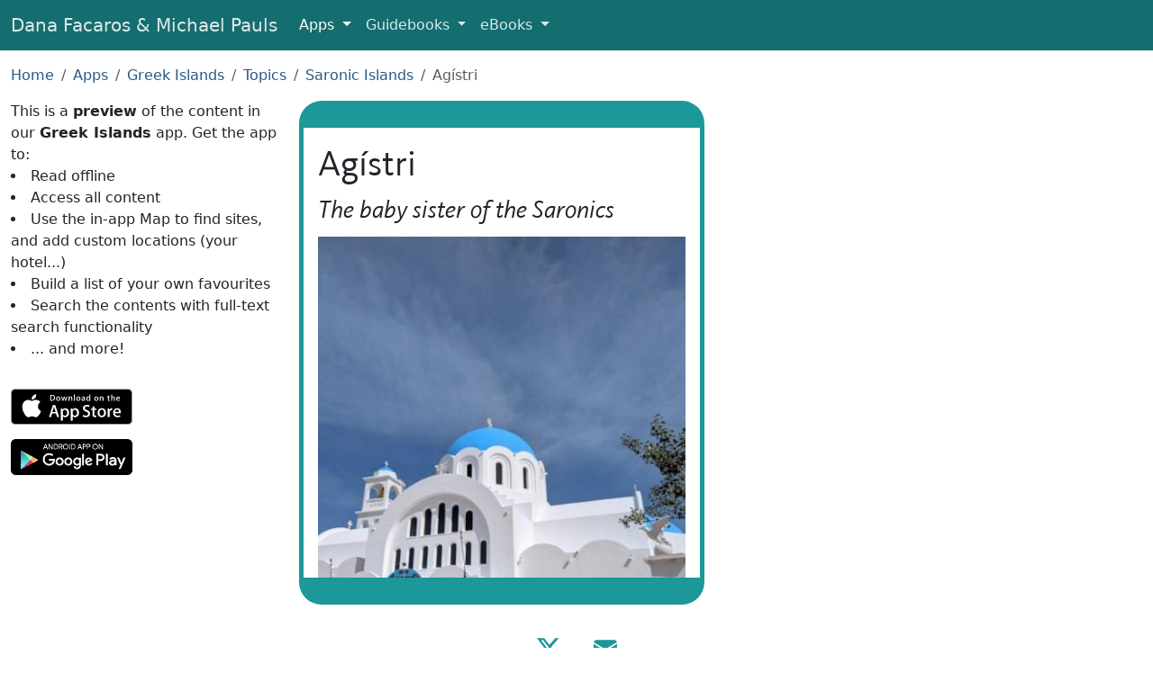

--- FILE ---
content_type: text/html; charset=UTF-8
request_url: https://www.facarospauls.com/apps/greek-islands/28603/agistri
body_size: 3950
content:
<!doctype html>
<html lang="en">
  <meta charset="utf-8" />
  <meta
    name="viewport"
    content="width=device-width, initial-scale=1, shrink-to-fit=no"
  />

  <title>Agístri - Greek Islands App</title>

  <link href="/css/all-6.min.css" rel="stylesheet" />
  <link rel="shortcut icon" href="/favicons/favicon.ico" />
  <link rel="icon" sizes="16x16 32x32 64x64" href="/favicons/favicon.ico" />
  <link
    rel="icon"
    type="image/png"
    sizes="196x196"
    href="/favicons/favicon-192.png"
  />
  <link
    rel="icon"
    type="image/png"
    sizes="160x160"
    href="/favicons/favicon-160.png"
  />
  <link
    rel="icon"
    type="image/png"
    sizes="96x96"
    href="/favicons/favicon-96.png"
  />
  <link
    rel="icon"
    type="image/png"
    sizes="64x64"
    href="/favicons/favicon-64.png"
  />
  <link
    rel="icon"
    type="image/png"
    sizes="32x32"
    href="/favicons/favicon-32.png"
  />
  <link
    rel="icon"
    type="image/png"
    sizes="16x16"
    href="/favicons/favicon-16.png"
  />
  <link rel="apple-touch-icon" href="/favicons/favicon-57.png" />
  <link
    rel="apple-touch-icon"
    sizes="114x114"
    href="/favicons/favicon-114.png"
  />
  <link rel="apple-touch-icon" sizes="72x72" href="/favicons/favicon-72.png" />
  <link
    rel="apple-touch-icon"
    sizes="144x144"
    href="/favicons/favicon-144.png"
  />
  <link rel="apple-touch-icon" sizes="60x60" href="/favicons/favicon-60.png" />
  <link
    rel="apple-touch-icon"
    sizes="120x120"
    href="/favicons/favicon-120.png"
  />
  <link rel="apple-touch-icon" sizes="76x76" href="/favicons/favicon-76.png" />
  <link
    rel="apple-touch-icon"
    sizes="152x152"
    href="/favicons/favicon-152.png"
  />
  <link
    rel="apple-touch-icon"
    sizes="180x180"
    href="/favicons/favicon-180.png"
  />
  <link rel="manifest" href="/manifest.json" />
  <meta name="theme-color" content="#205" />

  <meta property="og:title" content="Greek Islands" />
  <meta
    property="og:description"
    content="Pine-clad Agístri (‘fish hook’) or sometimes Angístri  has given up its best-kept secret status; its sandy beaches and sparkling sea for snorkellers now draw crowds of Athenians at weekends (it’s under an hour from Piraeus) as well as a band of (mostly British) philhellenes in search of the basic pleasures of Greece without the glitz."
  />
  <meta property="og:type" content="website" />
  <meta
    property="og:url"
    content="https://www.facarospauls.com/apps/greek-islands/28603/agistri"
  />
  <meta
    property="og:image"
    content="https://www.facarospauls.com/apps/greek-islands/28603/ang-church.jpg"
  />
  <meta property="og:image:width" content="448" />
  <meta property="og:image:height" content="600" />
  <meta
    name="apple-itunes-app"
    content="app-id=1572711619, app-argument=https://www.facarospauls.com/apps/greek-islands/28603/agistri"
  />
  <link
    rel="alternate"
    href="android-app://com.facarospauls.greekislands/https/www.facarospauls.com/apps/greek-islands/28603/agistri"
  />
  <meta name="twitter:card" content="app" />
  <meta name="twitter:site" content="@facarospauls" />
  <meta
    name="twitter:description"
    content="Pine-clad Agístri (‘fish hook’) or sometimes Angístri  has given up its best-kept secret status; its sandy beaches and sparkling sea for snorkellers now draw crowds of Athenians at weekends (it’s under an hour from Piraeus) as well as a band of (mostly British) philhellenes in search of the basic pleasures of Greece without the glitz."
  />
  <meta name="twitter:app:name:iphone" content="Greek Islands" />
  <meta name="twitter:app:id:iphone" content="1572711619" />
  <meta name="twitter:app:name:ipad" content="Greek Islands" />
  <meta name="twitter:app:id:ipad" content="1572711619" />
  <meta name="twitter:app:name:googleplay" content="Greek Islands" />
  <meta
    name="twitter:app:id:googleplay"
    content="com.facarospauls.greekislands"
  />
  <meta
    name="twitter:app:url:googleplay"
    content="https://www.facarospauls.com/apps/greek-islands/28603/agistri"
  />

  <link
    rel="canonical"
    href="https://www.facarospauls.com/apps/greek-islands/28603/agistri"
  />

  <link rel="stylesheet" href="/css/app-preview-1-min.css" />

  <link rel="manifest" href="/apps/greek-islands/manifest.json" />

  <nav class="navbar navbar-expand-md navbar-dark navbar-custom">
    <div class="container-fluid">
      <a class="navbar-brand d-none d-sm-inline" href="/"
        >Dana Facaros & Michael Pauls</a
      >
      <a class="navbar-brand d-inline d-sm-none" href="/">Facaros & Pauls</a>
      <button
        class="navbar-toggler"
        type="button"
        data-bs-toggle="collapse"
        data-bs-target="#navbarNavMenu"
        aria-controls="navbarNavMenu"
        aria-expanded="false"
        aria-label="Toggle navigation"
      >
        <span class="navbar-toggler-icon"></span>
      </button>
      <div class="collapse navbar-collapse" id="navbarNavMenu">
        <ul class="navbar-nav">
          <li class="nav-item dropdown active">
            <a
              class="nav-link dropdown-toggle"
              href="#"
              id="navbarAppLink"
              role="button"
              data-bs-toggle="dropdown"
              aria-expanded="false"
            >
              Apps
            </a>
            <div class="dropdown-menu" aria-labelledby="navbarAppLink">
              <a class="dropdown-item" href="/apps/barcelona-art-and-culture/"
                >Barcelona Art & Culture</a
              >
              <a
                class="dropdown-item"
                href="/apps/bologna-modena-art-and-culture/"
                >Bologna + Modena Art & Culture</a
              >
              <a class="dropdown-item" href="/apps/florence-art-and-culture/"
                >Florence Art & Culture</a
              >
              <a class="dropdown-item" href="/apps/greek-islands/"
                >Greek Islands</a
              >
              <a class="dropdown-item" href="/apps/venice-art-and-culture/"
                >Venice Art & Culture</a
              >
              <div class="dropdown-divider"></div>
              <a class="dropdown-item" href="/apps/italian-food-decoder/"
                >Italian Food Decoder</a
              >
              <a class="dropdown-item" href="/apps/french-food-decoder/"
                >French Food Decoder</a
              >
              <a class="dropdown-item" href="/apps/greek-food-decoder/"
                >Greek Food Decoder</a
              >
            </div>
          </li>
          <li class="nav-item dropdown">
            <a
              class="nav-link dropdown-toggle"
              href="#"
              id="navbarGuidebooksLink"
              role="button"
              data-bs-toggle="dropdown"
              aria-expanded="false"
            >
              Guidebooks
            </a>
            <div class="dropdown-menu" aria-labelledby="navbarGuidebooksLink">
              <a class="dropdown-item" href="/guidebooks/france/">France</a>
              <a class="dropdown-item" href="/guidebooks/greece/">Greece</a>
              <a class="dropdown-item" href="/guidebooks/italy/">Italy</a>
              <a class="dropdown-item" href="/guidebooks/spain/">Spain</a>
              <a class="dropdown-item" href="/guidebooks/turkey/">Turkey</a>
            </div>
          </li>
          <li class="nav-item dropdown">
            <a
              class="nav-link dropdown-toggle"
              href="#"
              id="navbarEBooksLink"
              role="button"
              data-bs-toggle="dropdown"
              aria-expanded="false"
            >
              eBooks
            </a>
            <div class="dropdown-menu" aria-labelledby="navbarEBooksLink">
              <a
                class="dropdown-item"
                href="/ebooks/the-travellers-guide-to-hell/"
                >The Travellers’ Guide to Hell</a
              >
              <a
                class="dropdown-item"
                href="/ebooks/titmice-turks-and-marinated-mummies/"
                >Titmice, Turks and Marinated Mummies</a
              >
            </div>
          </li>
        </ul>
      </div>
    </div>
  </nav>

  <div class="container-fluid py-3">
    <nav aria-label="breadcrumb">
      <ol class="breadcrumb">
        <li class="breadcrumb-item"><a href="/">Home</a></li>
        <li class="breadcrumb-item"><a href="/apps/">Apps</a></li>
        <li class="breadcrumb-item">
          <a href="/apps/greek-islands/">Greek Islands</a>
        </li>
        <li class="breadcrumb-item">
          <a href="/apps/greek-islands/28315/topics">Topics</a>
        </li>
        <li class="breadcrumb-item">
          <a href="/apps/greek-islands/28324/saronic-islands"
            >Saronic Islands</a
          >
        </li>
        <li class="breadcrumb-item active">Agístri</li>
      </ol>
    </nav>

    <div class="row ml-0 mr-0">
      <div class="col-12 col-sm-5 col-md-4 col-lg-3 app-pitch">
        This is a <strong>preview</strong> of the content in our
        <strong>Greek Islands</strong> app. Get the app to:
        <ul>
          <li>Read offline</li>
          <li>Access all content</li>
          <li>
            Use the in-app Map to find sites, and add custom locations (your
            hotel...)
          </li>
          <li>Build a list of your own favourites</li>
          <li>Search the contents with full-text search functionality</li>
          <li>... and more!</li>
        </ul>
        <div class="app-store-buttons">
          <a
            href="https://apps.apple.com/us/app/greek-islands/id1572711619"
            class="external-link"
            data-category="App"
            data-action="Click to Apple Store"
            data-label="Greek Islands"
            ><img alt="iOS App Store" src="/img/apple-store-165x40.svg"
          /></a>
          <a
            href="https://play.google.com/store/apps/details?id=com.facarospauls.greekislands"
            class="external-link"
            data-category="App"
            data-action="Click to Google Play"
            data-label="Greek Islands"
            ><img
              alt="Google Play"
              src="/img/google-play-badge-135x40.png"
              srcset="
                /img/google-play-badge-270x80.png  2x,
                /img/google-play-badge-540x160.png 3x
              "
          /></a>
        </div>
      </div>

      <div class="col-12 col-sm-7 col-md-6 pl-0 pr-0">
        <div class="app-content">
          <div class="entry-description-text entry-description-text-truncated">
            <div class="headings">
              <h1>Agístri</h1>
              <h3>The baby sister of the Saronics</h3>
            </div>
            <img
              src="ang-church.jpg"
              alt="church at Skála"
              title="church at Skála"
            />
            <p>
              Pine-clad Agístri (‘fish hook’) or sometimes Angístri has given up
              its best-kept secret status; its sandy beaches and sparkling sea
              for snorkellers now draw crowds of Athenians at weekends (it’s
              under an hour from Piraeus) as well as a band of (mostly British)
              philhellenes in search of the basic pleasures of Greece without
              the glitz. Visitors tend to return often, and it can get busy in
              high season and on weekends.
            </p>
            <p>
              Many of the 1,100 or so inhabitants are descendants from Albanian
              refugees (Arvanites), although even they often spent long
              centuries elsewhere, because of pirates and the lack of water
              (today it comes in on tankers); in the 1920s the island was almost
              uninhabited. Today 80 per cent of the island is covered in pine
              forests, crisscrossed by shady walking paths; only 13 sq km, it is
              easy to get around by foot, bike or scooter.
            </p>
          </div>
          <div class="paywall-notice">
            Read the full content in the app
            <div class="app-store-buttons">
              <a
                href="https://apps.apple.com/us/app/greek-islands/id1572711619"
                class="external-link"
                data-category="App"
                data-action="Click to Apple Store"
                data-label="Greek Islands"
                ><img alt="iOS App Store" src="/img/apple-store-165x40.svg"
              /></a>
              <a
                href="https://play.google.com/store/apps/details?id=com.facarospauls.greekislands"
                class="external-link"
                data-category="App"
                data-action="Click to Google Play"
                data-label="Greek Islands"
                ><img
                  alt="Google Play"
                  src="/img/google-play-badge-135x40.png"
                  srcset="
                    /img/google-play-badge-270x80.png  2x,
                    /img/google-play-badge-540x160.png 3x
                  "
              /></a>
            </div>
          </div>
          <div class="entry-grid">
            <a
              href="../28324/saronic-islands"
              style="background-image: url(../28324/icon.jpg)"
            >
              <div class="button-text grouping-entry">
                <h2>Saronic Islands</h2>
              </div></a
            >
          </div>
          <div class="small-print">
            Text © Dana Facaros
            <p>Images by Bryony Coombs, Ggia, Lichinga, Panagiotis Botsis</p>
          </div>
        </div>
      </div>

      <div class="col-12 col-sm-12 col-md-2 col-lg-3"></div>
    </div>
  </div>

  <footer class="footer">
    <a
      href="https://x.com/facarospauls"
      title="@facarospauls on X"
      target="_blank"
      rel="noopener"
      ><img alt="X logo" src="/img/X.svg"
    /></a>
    <a href="mailto:dana@facarospauls.com" title="Email Us"
      ><img alt="Email" src="/img/envelope-fill.svg"
    /></a>
  </footer>

  <script src="/js/bootstrap5.min.js"></script>

  <script type="application/ld+json">
    {
      "@context": "http://schema.org",
      "@graph": [
        {
          "@type": "BreadcrumbList",
          "itemListElement": [
            {
              "@type": "ListItem",
              "position": 1,
              "item": { "@id": "/apps/", "name": "Apps" }
            },
            {
              "@type": "ListItem",
              "position": 2,
              "item": { "@id": "/apps/greek-islands/", "name": "Greek Islands" }
            },
            {
              "@type": "ListItem",
              "position": 3,
              "item": {
                "@id": "/apps/greek-islands/28315/topics",
                "name": "Topics"
              }
            },
            {
              "@type": "ListItem",
              "position": 4,
              "item": {
                "@id": "/apps/greek-islands/28324/saronic-islands",
                "name": "Saronic Islands"
              }
            },
            {
              "@type": "ListItem",
              "position": 5,
              "item": {
                "@id": "/apps/greek-islands/28603/agistri",
                "name": "Agístri"
              }
            }
          ]
        }
      ]
    }
  </script>
</html>
<script defer src="https://static.cloudflareinsights.com/beacon.min.js/vcd15cbe7772f49c399c6a5babf22c1241717689176015" integrity="sha512-ZpsOmlRQV6y907TI0dKBHq9Md29nnaEIPlkf84rnaERnq6zvWvPUqr2ft8M1aS28oN72PdrCzSjY4U6VaAw1EQ==" data-cf-beacon='{"version":"2024.11.0","token":"5055dcca4b3942d2903d8a747e788254","r":1,"server_timing":{"name":{"cfCacheStatus":true,"cfEdge":true,"cfExtPri":true,"cfL4":true,"cfOrigin":true,"cfSpeedBrain":true},"location_startswith":null}}' crossorigin="anonymous"></script>


--- FILE ---
content_type: text/css
request_url: https://www.facarospauls.com/css/app-preview-1-min.css
body_size: 2237
content:
@charset "UTF-8";.purchase-required .practical-info,.purchase-required h3,.purchase-required img,.purchase-required p{filter:blur(4px)}@media (orientation:portrait){#entry-a,#entry-b,#home{display:flex;flex-direction:column}#entry-a .entry-map,#entry-b .entry-map,#home .entry-map{flex-grow:1}}.group-header{padding:1em 1em 0 1em}.entry-description-text{padding:0 1em;max-width:60em;margin:0 auto 1rem auto}.entry-description-text hr{clear:both;margin:25px 0;border:none;height:1px;background-image:linear-gradient(to right,rgba(0,0,0,0),#1c979a,rgba(0,0,0,0))}.entry-description-text .entry-map{height:400px;width:100%;background-color:#ddd}.entry-description-text:first-child{padding-top:1rem}.entry-grid{margin-top:1rem;clear:both}.entry-header{margin-bottom:.85em}.entry-header h2,.entry-header h3{margin:0}.home-headers{text-align:center}.entry-description-text h3,.entry-description-text h4{margin-bottom:.5em;font-style:italic}h3.button-grid-header{clear:left;padding:0 1em;font-size:initial}.entry-description-text blockquote{font-style:italic}.entry-description-text cite:before{content:"— "}.entry-description-text cite{display:block;padding-top:.5em;padding-left:2em;font-style:normal}.entry-description-text ul{list-style:none}.entry-description-text ul li{margin-bottom:.5em}.entry-description-text ul li:before{content:"• "}.entry-description-text ul li p:first-child{display:inline}.entry-description-text img{-webkit-touch-callout:none;float:left;clear:left;margin:0 1em .6em 0;max-width:100%;max-height:calc(100vh - 110px);height:auto}.entry-description-text .img-half-width{max-width:calc(50% - .5em)}.entry-description-text li,.entry-description-text p{margin-top:0;line-height:1.5}.entry-description-text>h3:before,.entry-description-text>h4:before,.entry-description-text>p:before{content:"";width:8.5em;display:block;overflow:hidden}.entry-description-text a[href^="http://"] .last-anchor-word,.entry-description-text a[href^="https://"] .last-anchor-word{padding-right:.6em;display:inline-block;max-width:100%;overflow:hidden;white-space:nowrap;vertical-align:bottom}.entry-description-text a[href^="tel:"]{display:inline-block}.entry-description-text a[href^="http://"] .last-anchor-word:after,.entry-description-text a[href^="https://"] .last-anchor-word:after,.entry-description-text a[href^="tel:"]:before{content:"";display:inline-block}.entry-description-text a[href^="http://"] .last-anchor-word:after,.entry-description-text a[href^="https://"] .last-anchor-word:after{margin:0 -.6em .2em .1em;width:.6em;height:.6em;background-size:.6em .6em;background-image:url("[data-uri]")}.entry-description-text a[href^="tel:"]:before{width:.8em;height:.8em;background-size:.8em .8em;background-image:url("[data-uri]")}.practical-info{padding:1rem;clear:both;vertical-align:top;border:1px dashed #82adc0;overflow:auto}.practical-info-header{margin-bottom:1rem}.practical-info-header h3{margin-top:0}#toc .menu-item img,.practical-info-header img{float:none;margin:0 0 .15em 0;vertical-align:bottom;width:1em}.practical-info p:last-child{margin-bottom:0}.button-text{background:rgba(0,20,39,.6);color:#fcf6f5;position:absolute;left:0;min-height:54px;max-width:100%;display:flex;flex-direction:column;justify-content:center;border-radius:0 15px 15px 0}@supports (backdrop-filter:none) or (-webkit-backdrop-filter:none){.button-text{-webkit-backdrop-filter:blur(3px);backdrop-filter:blur(3px);background:rgba(0,20,39,.5)}}.grouping-entry{bottom:5%}.normal-entry{bottom:5%}.button-text h3{font-size:1.3em}.button-text p{font-weight:400;font-style:italic;font-size:.85em}.button-text h2,.button-text h3,.button-text p{text-overflow:ellipsis;white-space:nowrap;overflow:hidden;margin:0;width:100%;padding:0 .6rem}.entry-description-text img{max-width:100%}.entry-description-text:first-child{padding-top:0}a:hover{text-decoration:none}.app-pitch ul{padding-left:0;list-style-position:inside}.app-store-buttons{margin-bottom:1em}.app-store-buttons img{margin-top:1rem;margin-right:1rem;height:40px}footer .app-pitch{text-align:center;margin-bottom:1rem}footer .pitch-text{display:block;margin:0 1rem;text-align:center}blockquote{font-size:inherit}.entry-description-text span.tel:before{content:"";display:inline-block}.entry-description-text span.tel:before{width:.8em;height:.8em;background-size:.8em .8em;background-image:url("[data-uri]")}.entry-description-text h2{clear:both}.small-print{margin:2rem 2rem 0 2rem;font-size:small;color:#666;text-align:right}.entry-description-text{margin-top:1em;padding:1rem}@media all and (min-width:820px){.entry-description-text{font-size:large}}.entry-grid a{font-size:medium;font-weight:400;background-size:cover;position:relative;display:block;margin-bottom:8px;padding-bottom:40%}@font-face{font-family:kievit;src:url("/css/fonts/kievit-regular.woff2")}@font-face{font-family:kievit;src:url("/css/fonts/kievit-bold.woff2");font-weight:700}@font-face{font-family:kievit;src:url("/css/fonts/kievit-italic.woff2");font-style:italic}@font-face{font-family:kievit;src:url("/css/fonts/kievit-bold-italic.woff2");font-weight:700;font-style:italic}@font-face{font-family:charter;src:url("/css/fonts/charter-regular.woff2")}@font-face{font-family:charter;src:url("/css/fonts/charter-bold.woff2");font-weight:700}@font-face{font-family:charter;src:url("/css/fonts/charter-italic.woff2");font-style:italic}@font-face{font-family:charter;src:url("/css/fonts/charter-bold-italic.woff2");font-weight:700;font-style:italic}.button-text,.entry-description-text h1,.entry-description-text h2,.entry-description-text h3{font-family:kievit,sans-serif;font-weight:400!important}.button-text h2,.entry-description-text h2{font-size:24px}.entry-description-text{font-family:charter,serif}.entry-grid{clear:both}.entry-grid ul,.entry-grid ul>li{padding:0;list-style:none;display:inline-block;vertical-align:top}.entry-grid ul>li{margin:.5rem 1rem .5rem 0}.entry-grid ul li a{display:block;width:300px;height:120px;position:relative;background-size:cover;font-size:medium}@media all and (min-width:402px){.entry-grid ul>li{display:inline-block}}@media all and (max-width:401px){.entry-grid ul>li{margin:.5rem 0}.entry-grid ul li a{width:100vw;height:40vw}}.paywall-notice{margin:0 1rem;border:rgb(20.1538461538,108.6868131868,110.8461538462) 1px dashed;padding:1rem}.entry-description-text-truncated{margin-bottom:0;padding-bottom:0;position:relative}.entry-description-text-truncated:after{content:"";position:absolute;z-index:1;bottom:0;left:0;pointer-events:none;background-image:linear-gradient(to bottom,rgba(255,255,255,0),#fff 90%);width:100%;height:4em}